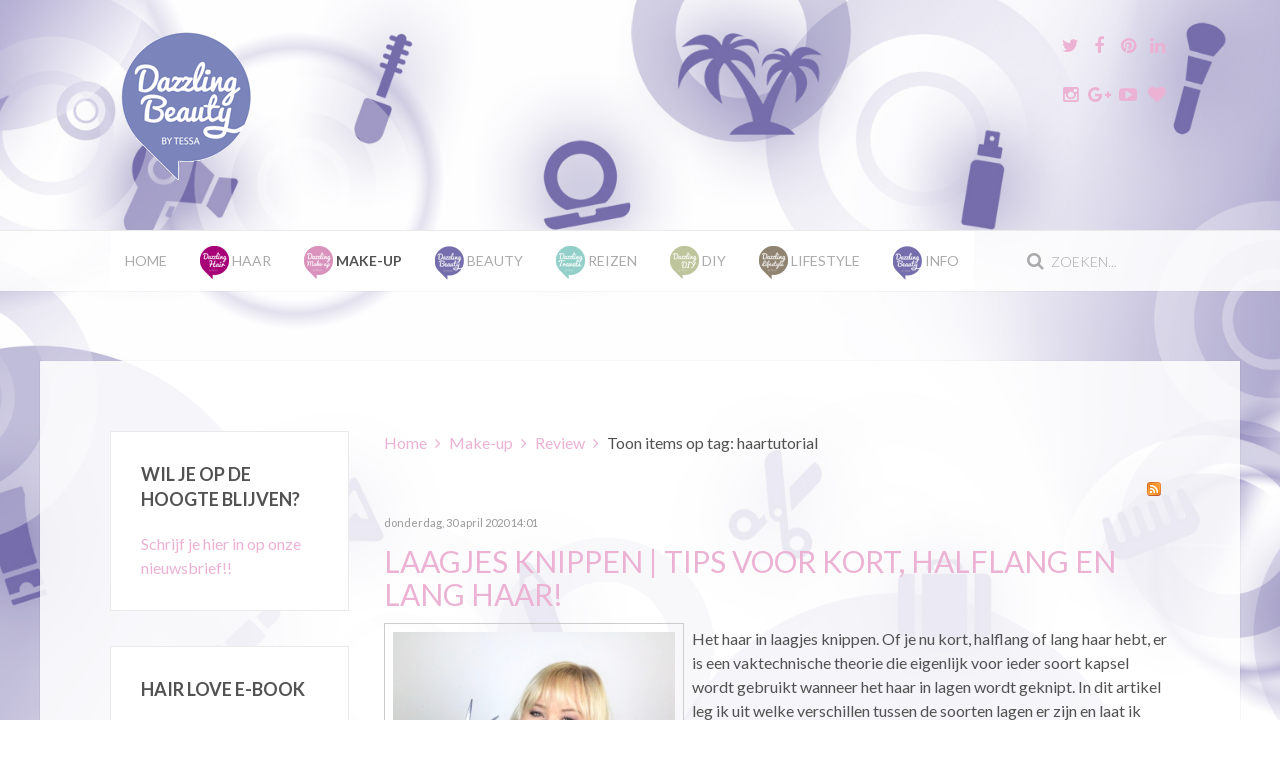

--- FILE ---
content_type: text/html; charset=utf-8
request_url: https://www.dazzling-beauty.nl/make-up/review/tag/haartutorial?start=80
body_size: 10660
content:
<!DOCTYPE HTML>
<html prefix="og: http://ogp.me/ns#" lang="nl-nl" dir="ltr"  data-config='{"twitter":0,"plusone":0,"facebook":0,"style":"makeup"}'>

<head>
<meta charset="utf-8">
<meta http-equiv="X-UA-Compatible" content="IE=edge">
<meta name="viewport" content="width=device-width, initial-scale=1">
  <base href="https://www.dazzling-beauty.nl/make-up/review/tag/haartutorial" />
  <meta property="og:url" content="https://www.dazzling-beauty.nl/make-up/review/tag/haartutorial?start=80" />
  <meta property="og:title" content="Dazzling Make-up Blog | Make-up product reviews" />
  <meta property="og:type" content="website" />
  <meta property="og:description" content="Dazzling Beauty is hét blog over Beauty, Reizen en Lifestyle met tips &amp; tricks, tutorials, reviews, video's, nieuwtjes, impressies en meer! Alles voor een Dazzling Life!" />
  <meta name="description" content="Dazzling Beauty is hét blog over Beauty, Reizen en Lifestyle met tips &amp; tricks, tutorials, reviews, video's, nieuwtjes, impressies en meer! Alles voor een Dazzling Life!" />
  <title>Dazzling Make-up Blog | Make-up product reviews</title>
  <link href="/make-up/review/tag/haartutorial?format=feed&amp;limitstart=&amp;type=rss" rel="alternate" type="application/rss+xml" title="RSS 2.0" />
  <link href="/make-up/review/tag/haartutorial?format=feed&amp;limitstart=&amp;type=atom" rel="alternate" type="application/atom+xml" title="Atom 1.0" />
  <link href="https://www.dazzling-beauty.nl/beauty/tag/haartutorial?start=90" rel="next" />
  <link href="https://www.dazzling-beauty.nl/beauty/tag/haartutorial?start=70" rel="prev" />
  <link href="https://www.dazzling-beauty.nl/beauty/tag/haartutorial?start=80" rel="canonical" />
  <link href="https://www.dazzling-beauty.nl/component/search/?Itemid=276&amp;task=tag&amp;tag=haartutorial&amp;format=opensearch" rel="search" title="Zoek Dazzling Beauty" type="application/opensearchdescription+xml" />
  <link href="/templates/fintex/favicon.ico" rel="shortcut icon" type="image/vnd.microsoft.icon" />
  <link rel="stylesheet" href="/media/template/gzip.php?k2-8a1f12ca.css" type="text/css" />
  <link rel="stylesheet" href="/media/com_acymailing/css/module_default.css?v=1448292640" type="text/css" />
  <style type="text/css">

    #fb-root {
      display: none;
    }
    
    .fb_iframe_widget, .fb_iframe_widget span, .fb_iframe_widget span iframe[style] {
      width: 100% !important;
    }
  </style>
  <script src="/media/template/gzip.php?mootools-core-3f7fc67b.js" type="text/javascript"></script>
  <script src="/media/template/gzip.php?core-bba3378c.js" type="text/javascript"></script>
  <script src="/media/template/gzip.php?jquery.min-c0dee52e.js" type="text/javascript"></script>
  <script src="/media/template/gzip.php?jquery-noconflict-f748dd02.js" type="text/javascript"></script>
  <script src="/media/template/gzip.php?jquery-migrate.min-e999844b.js" type="text/javascript"></script>
  <script src="/components/com_k2/js/k2.js?v2.6.9&amp;sitepath=/" type="text/javascript"></script>
  <script src="/media/template/gzip.php?bootstrap.min-6d04c989.js" type="text/javascript"></script>
  <script src="/media/com_acymailing/js/acymailing_module.js?v=481" type="text/javascript"></script>
  <script src="/cache/widgetkit/uikit-1fa5b5b2.js" type="text/javascript"></script>
  <script src="/cache/widgetkit/wk-scripts-43a2d4bd.js" type="text/javascript"></script>
  <script type="text/javascript">
jQuery(document).ready(function(){
	jQuery('.hasTooltip').tooltip({"html": true,"container": "body"});
});	var acymailing = Array();
				acymailing['NAMECAPTION'] = 'Naam';
				acymailing['NAME_MISSING'] = 'Vul uw naam in';
				acymailing['EMAILCAPTION'] = 'E-mail';
				acymailing['VALID_EMAIL'] = 'Vul een geldig e-mailadres in';
				acymailing['ACCEPT_TERMS'] = 'U dient de voorwaarden te accepteren om verder te gaan';
				acymailing['CAPTCHA_MISSING'] = 'Voer de beveiligingscode in zoals die in het plaatje wordt getoond';
				acymailing['NO_LIST_SELECTED'] = 'Selecteer a.u.b. de lijsten waar je voor wilt inschrijven';
		acymailing['reqFieldsformAcymailing57681'] = Array('html');
		acymailing['validFieldsformAcymailing57681'] = Array('Voer a.u.b. een waarde invoor het veld Ontvang als');
acymailing['excludeValuesformAcymailing57681'] = Array();
acymailing['excludeValuesformAcymailing57681']['name'] = 'Naam';
acymailing['excludeValuesformAcymailing57681']['email'] = 'E-mail';

  </script>

<link rel="apple-touch-icon-precomposed" href="/templates/fintex/apple_touch_icon.png">
<link rel="stylesheet" href="/media/template/gzip.php?bootstrap-da9ac60d.css">
<link rel="stylesheet" href="/media/template/gzip.php?theme-a343aeca.css">
<script src="/media/template/gzip.php?theme-c4ec177b.js"></script>
</head>

<body class="tm-sidebar-a-left tm-sidebars-1 tm-noblog">

    
	
	<div class="tm-headerbar uk-clearfix uk-hidden-small">

		<div class="uk-container uk-container-center">

						<a class="tm-logo" href="https://www.dazzling-beauty.nl">
	<p><img src="/images/logo_dazzling_beauty.png" alt="logo dazzling beauty" /></p></a>
			
			<div class="uk-panel">
	<p>
	<a href="https://twitter.com/DazzlingbyTessa" target="_blank" class="uk-icon-button uk-icon-twitter uk-icon-medium"></a>
	<a href="https://www.facebook.com/pages/Dazzling-Beauty-by-Tessa/259636930721025" target="_blank" class="uk-icon-button uk-icon-facebook uk-icon-medium"></a>
	<a href="https://nl.pinterest.com/dazzlingbytessa/" target="_blank" class="uk-icon-button uk-icon-pinterest uk-icon-medium"></a>
	<a href="https://www.linkedin.com/profile/view?id=64224550" target="_blank" class="uk-icon-button uk-icon-linkedin uk-icon-medium"></a>
</p>
<p>
	<a href="https://instagram.com/dazzlingbeautybytessa/" target="_blank" class="uk-icon-button uk-icon-instagram uk-icon-medium"></a>
	<a href="https://plus.google.com/118067226075379010319/posts" target="_blank" class="uk-icon-button uk-icon-google-plus uk-icon-medium"></a>
	<a href="https://www.youtube.com/user/dazzlingbytessa" target="_blank" class="uk-icon-button uk-icon-youtube-play uk-icon-medium"></a>
	<a href="https://www.bloglovin.com/blogs/dazzling-beauty-14728119" target="_blank" class="uk-icon-button uk-icon-heart uk-icon-medium"></a>
</p></div>
		</div>
	</div>
	
		<div class="tm-top-block tm-grid-block">

					<nav class="tm-navbar uk-navbar" >

				<div class="uk-container uk-container-center">

										<div class="uk-navbar-flip uk-visible-large">
						<div class="uk-navbar-content">
<form id="search-40-696d1ddf8ea9b" class="uk-search" action="/make-up/review" method="post" data-uk-search="{'source': '/component/search/?tmpl=raw&amp;type=json&amp;ordering=&amp;searchphrase=all', 'param': 'searchword', 'msgResultsHeader': 'Zoekresultaten', 'msgMoreResults': 'Meer resultaten', 'msgNoResults': 'Geen resultaten gevonden', flipDropdown: 1}">
	<input class="uk-search-field" type="text" name="searchword" placeholder="zoeken...">
	<input type="hidden" name="task"   value="search">
	<input type="hidden" name="option" value="com_search">
	<input type="hidden" name="Itemid" value="276">
</form>
</div>
					</div>
					
											<ul class="uk-navbar-nav uk-hidden-small"><li><a href="/">Home</a></li><li class="uk-parent" data-uk-dropdown="{preventflip:'y'}" aria-haspopup="true" aria-expanded="false"><a href="/haar"><img src="/images/dazzling-hair_icon.png" alt="Haar"/><span class="image-title">Haar</span> </a><div class="uk-dropdown uk-dropdown-navbar uk-dropdown-width-1"><div class="uk-grid uk-dropdown-grid"><div class="uk-width-1-1"><ul class="uk-nav uk-nav-navbar"><li><a href="/haar/tutorials">Tutorials</a></li><li><a href="/haar/hairstyles">Hairstyles</a></li><li><a href="/haar/haarvraag">Haarvraag</a></li><li><a href="/haar/tips">Tips</a></li><li><a href="/haar/producten">Producten</a></li><li><a href="/haar/vlogs-events">Vlogs &amp; Events</a></li></ul></div></div></div></li><li class="uk-parent uk-active" data-uk-dropdown="{preventflip:'y'}" aria-haspopup="true" aria-expanded="false"><a href="/make-up"><img src="/images/dazzling-makeup_icon.png" alt="Make-up"/><span class="image-title">Make-up</span> </a><div class="uk-dropdown uk-dropdown-navbar uk-dropdown-width-1"><div class="uk-grid uk-dropdown-grid"><div class="uk-width-1-1"><ul class="uk-nav uk-nav-navbar"><li><a href="/make-up/looks">Looks</a></li><li><a href="/make-up/tips">Tips</a></li><li class="uk-active"><a href="/make-up/review">Review</a></li><li><a href="/make-up/nagellak">Nagellak</a></li><li><a href="/make-up/vlogs-events">Vlogs &amp; Events</a></li></ul></div></div></div></li><li class="uk-parent" data-uk-dropdown="{preventflip:'y'}" aria-haspopup="true" aria-expanded="false"><a href="/beauty"><img src="/images/dazzling-beauty_icon.png" alt="Beauty"/><span class="image-title">Beauty</span> </a><div class="uk-dropdown uk-dropdown-navbar uk-dropdown-width-1"><div class="uk-grid uk-dropdown-grid"><div class="uk-width-1-1"><ul class="uk-nav uk-nav-navbar"><li><a href="/beauty/review">Review</a></li><li><a href="/beauty/tips">Tips</a></li><li><a href="/beauty/maskers">Maskers</a></li><li><a href="/beauty/vlogs-events">Vlogs &amp; Events</a></li></ul></div></div></div></li><li class="uk-parent" data-uk-dropdown="{preventflip:'y'}" aria-haspopup="true" aria-expanded="false"><a href="/reizen"><img src="/images/dazzling-travels_icon.png" alt="Reizen"/><span class="image-title">Reizen</span> </a><div class="uk-dropdown uk-dropdown-navbar uk-dropdown-width-1"><div class="uk-grid uk-dropdown-grid"><div class="uk-width-1-1"><ul class="uk-nav uk-nav-navbar"><li><a href="/reizen/travel-the-world">Travel the World</a></li><li><a href="/reizen/stedentrips">Stedentrips</a></li><li><a href="/reizen/beauty-op-reis">Beauty op reis</a></li><li><a href="/reizen/dagje-uit">Dagje uit</a></li><li><a href="/reizen/travel-story">Travel Story</a></li></ul></div></div></div></li><li class="uk-parent" data-uk-dropdown="{preventflip:'y'}" aria-haspopup="true" aria-expanded="false"><a href="/diy"><img src="/images/dazzling-DIY_icon.png" alt="DIY"/><span class="image-title">DIY</span> </a><div class="uk-dropdown uk-dropdown-navbar uk-dropdown-width-1"><div class="uk-grid uk-dropdown-grid"><div class="uk-width-1-1"><ul class="uk-nav uk-nav-navbar"><li><a href="/diy/beauty">Beauty</a></li><li><a href="/diy/home">Home</a></li></ul></div></div></div></li><li class="uk-parent" data-uk-dropdown="{preventflip:'y'}" aria-haspopup="true" aria-expanded="false"><a href="/lifestyle"><img src="/images/dazzling-lifestyle_icon.png" alt="Lifestyle"/><span class="image-title">Lifestyle</span> </a><div class="uk-dropdown uk-dropdown-navbar uk-dropdown-width-1"><div class="uk-grid uk-dropdown-grid"><div class="uk-width-1-1"><ul class="uk-nav uk-nav-navbar"><li><a href="/lifestyle/diary">Diary</a></li><li><a href="/lifestyle/health">Health</a></li><li><a href="/lifestyle/personal">Personal</a></li><li><a href="/lifestyle/home">Home</a></li><li><a href="/lifestyle/fashion">Fashion</a></li><li><a href="/lifestyle/shoplogs">Shoplogs</a></li><li><a href="/lifestyle/project-organize">Project Organize</a></li><li><a href="/lifestyle/vlogs-events">Vlogs &amp; Events</a></li></ul></div></div></div></li><li class="uk-parent" data-uk-dropdown="{preventflip:'y'}" aria-haspopup="true" aria-expanded="false"><a href="/info"><img src="/images/dazzling-beauty_icon.png" alt="Info"/><span class="image-title">Info</span> </a><div class="uk-dropdown uk-dropdown-navbar uk-dropdown-width-1"><div class="uk-grid uk-dropdown-grid"><div class="uk-width-1-1"><ul class="uk-nav uk-nav-navbar"><li><a href="/info/about">About</a></li><li><a href="/info/hairstyling">Hairstyling</a></li><li><a href="/info/shop-zelf-je-haar-doen">Shop | Zelf je haar doen</a></li><li><a href="/info/vlecht-cursus">Vlecht Cursus</a></li><li><a href="/info/contact">Contact</a></li></ul></div></div></div></li></ul>					
										<a href="#offcanvas" class="uk-navbar-toggle uk-visible-small" data-uk-offcanvas></a>
					
										<div class="uk-navbar-content uk-navbar-center uk-visible-small"><a class="tm-logo-small" href="https://www.dazzling-beauty.nl">
	<p><img src="/images/logo_dazzling_beauty_small.png" alt="Logo Dazzling Beauty" class="uk-responsive-height" /></p></a></div>
					
				</div>

		</nav>
		
	</div>
	
	
	<div class="tm-page">

		
		
		
		
					<div class="tm-block tm-block-light">

				<div class="uk-container uk-container-center">

					<div class="uk-grid" data-uk-grid-match data-uk-grid-margin>

												<div class="tm-main uk-width-medium-3-4 uk-push-1-4">

							
														<main class="tm-content">

																<ul class="uk-breadcrumb"><li><a href="/">Home</a></li><li><a href="/make-up">Make-up</a></li><li><a href="/make-up/review">Review</a></li><li class="uk-active"><span>Toon items op tag: haartutorial</span></li></ul>								
								<div id="system-message-container">
</div>

<!-- Start K2 Tag Layout -->
<div id="k2Container" class="tagView">

	
		<!-- RSS feed icon -->
	<div class="k2FeedIcon">
		<a href="/make-up/review/tag/haartutorial?format=feed&amp;limitstart=" title="Abonneren op deze RSS feed">
			<span>Abonneren op deze RSS feed</span>
		</a>
		<div class="clr"></div>
	</div>
	
		<div class="tagItemList">
		
		<!-- Start K2 Item Layout -->
		<div class="tagItemView">

			<div class="tagItemHeader">
								<!-- Date created -->
				<span class="tagItemDateCreated">
					donderdag, 30 april 2020 14:01				</span>
							
			  			  <!-- Item title -->
			  <h2 class="tagItemTitle">
			  						<a href="/haar/tutorials/laagjes-knippen-tips-voor-kort-halflang-en-lang-haar">
			  		Laagjes knippen | Tips voor kort, halflang en lang haar!			  	</a>
			  				  </h2>
			  		  </div>

		  <div class="tagItemBody">
			  			  <!-- Item Image -->
			  <div class="tagItemImageBlock">
				  <span class="tagItemImage">
				    <a href="/haar/tutorials/laagjes-knippen-tips-voor-kort-halflang-en-lang-haar" title="Laagjes in het haar knippen &rarr; Dit is handig om te weten!">
				    	<img src="/media/k2/items/cache/fbeffccf3fed7f7c5846873a4b09e989_Generic.jpg" alt="Laagjes in het haar knippen &rarr; Dit is handig om te weten!" style="width:300px; height:auto;" />
				    </a>
				  </span>
				  <div class="clr"></div>
			  </div>
			  			  
			  			  <!-- Item introtext -->
			  <div class="tagItemIntroText">
			  	<p>Het haar in laagjes knippen. Of je nu kort, halflang of lang haar hebt, er is een vaktechnische theorie die eigenlijk voor ieder soort kapsel wordt gebruikt wanneer het haar in lagen wordt geknipt. In dit artikel leg ik uit welke verschillen tussen de soorten lagen er zijn en laat ik zien hoe dit in z'n werk gaat.</p>
			  </div>
			  
			  <div class="clr"></div>
		  </div>
		  
		  <div class="clr"></div>
		  
		  		  
						<!-- Item category name -->
			<div class="tagItemCategory">
				<span>Gepubliceerd in</span>
				<a href="/haar/tutorials">Tutorials</a>
			</div>
						
						<!-- Item "read more..." link -->
			<div class="tagItemReadMore">
				<a class="k2ReadMore" href="/haar/tutorials/laagjes-knippen-tips-voor-kort-halflang-en-lang-haar">
					Lees meer... 				</a>
			</div>
			
			<div class="clr"></div>
		</div>
		<!-- End K2 Item Layout -->
		
		
		<!-- Start K2 Item Layout -->
		<div class="tagItemView">

			<div class="tagItemHeader">
								<!-- Date created -->
				<span class="tagItemDateCreated">
					dinsdag, 28 april 2020 17:14				</span>
							
			  			  <!-- Item title -->
			  <h2 class="tagItemTitle">
			  						<a href="/haar/tutorials/4-strengen-vlecht-hoe-doe-je-dat">
			  		4 strengen vlecht | Hoe doe je dat?			  	</a>
			  				  </h2>
			  		  </div>

		  <div class="tagItemBody">
			  			  <!-- Item Image -->
			  <div class="tagItemImageBlock">
				  <span class="tagItemImage">
				    <a href="/haar/tutorials/4-strengen-vlecht-hoe-doe-je-dat" title="Een ronde vlecht met 4 strengen maken doe je zo!">
				    	<img src="/media/k2/items/cache/141bc280a143aace03650e1e3d0f5112_Generic.jpg" alt="Een ronde vlecht met 4 strengen maken doe je zo!" style="width:300px; height:auto;" />
				    </a>
				  </span>
				  <div class="clr"></div>
			  </div>
			  			  
			  			  <!-- Item introtext -->
			  <div class="tagItemIntroText">
			  	<p>Een vlecht maken met 4 strengen, hoe doe je dat?</p>
<p>De kabelvlecht is een ronde vlecht die met 4 plukken wordt gevlochten. Een unieke en leuke vlecht om te leren. Het lijkt in het begin misschien wat lastig, maar als je deze vlechttechniek eenmaal doorhebt wordt het vlechten van de kabelvlecht een peace of cake!</p>
			  </div>
			  
			  <div class="clr"></div>
		  </div>
		  
		  <div class="clr"></div>
		  
		  		  
						<!-- Item category name -->
			<div class="tagItemCategory">
				<span>Gepubliceerd in</span>
				<a href="/haar/tutorials">Tutorials</a>
			</div>
						
						<!-- Item "read more..." link -->
			<div class="tagItemReadMore">
				<a class="k2ReadMore" href="/haar/tutorials/4-strengen-vlecht-hoe-doe-je-dat">
					Lees meer... 				</a>
			</div>
			
			<div class="clr"></div>
		</div>
		<!-- End K2 Item Layout -->
		
		
		<!-- Start K2 Item Layout -->
		<div class="tagItemView">

			<div class="tagItemHeader">
								<!-- Date created -->
				<span class="tagItemDateCreated">
					dinsdag, 28 april 2020 11:57				</span>
							
			  			  <!-- Item title -->
			  <h2 class="tagItemTitle">
			  						<a href="/haar/tutorials/lang-haar-knippen-bij-de-man-recht-op-1-lengte">
			  		Lang haar knippen bij de man | Recht op 1 lengte			  	</a>
			  				  </h2>
			  		  </div>

		  <div class="tagItemBody">
			  			  <!-- Item Image -->
			  <div class="tagItemImageBlock">
				  <span class="tagItemImage">
				    <a href="/haar/tutorials/lang-haar-knippen-bij-de-man-recht-op-1-lengte" title="Lang haar knippen bij mannen!">
				    	<img src="/media/k2/items/cache/640bd259ffdced90830152d1191e7a38_Generic.jpg" alt="Lang haar knippen bij mannen!" style="width:300px; height:auto;" />
				    </a>
				  </span>
				  <div class="clr"></div>
			  </div>
			  			  
			  			  <!-- Item introtext -->
			  <div class="tagItemIntroText">
			  	<p>Lang haar bij de man recht op 1 lengte knippen. Hoe doe je dat?</p>
<p>Het lijkt misschien makkelijk, even een stukje lengte van het haar afknippen bij mannen, maar je wilt natuurlijk wel dat het mooi recht is zonder ronde vormen. In dit artikel laat ik aan je zien hoe je dat het beste kunt doen.</p>
			  </div>
			  
			  <div class="clr"></div>
		  </div>
		  
		  <div class="clr"></div>
		  
		  		  
						<!-- Item category name -->
			<div class="tagItemCategory">
				<span>Gepubliceerd in</span>
				<a href="/haar/tutorials">Tutorials</a>
			</div>
						
						<!-- Item "read more..." link -->
			<div class="tagItemReadMore">
				<a class="k2ReadMore" href="/haar/tutorials/lang-haar-knippen-bij-de-man-recht-op-1-lengte">
					Lees meer... 				</a>
			</div>
			
			<div class="clr"></div>
		</div>
		<!-- End K2 Item Layout -->
		
		
		<!-- Start K2 Item Layout -->
		<div class="tagItemView">

			<div class="tagItemHeader">
								<!-- Date created -->
				<span class="tagItemDateCreated">
					vrijdag, 24 april 2020 15:28				</span>
							
			  			  <!-- Item title -->
			  <h2 class="tagItemTitle">
			  						<a href="/haar/tips/zelf-je-haar-blonderen-dit-moet-je-weten">
			  		Zelf je haar blonderen | Dit moet je weten!			  	</a>
			  				  </h2>
			  		  </div>

		  <div class="tagItemBody">
			  			  <!-- Item Image -->
			  <div class="tagItemImageBlock">
				  <span class="tagItemImage">
				    <a href="/haar/tips/zelf-je-haar-blonderen-dit-moet-je-weten" title="Haar tips bij het blonderen van je haar!">
				    	<img src="/media/k2/items/cache/73cfa97422fce7916e3facf08ef108b3_Generic.jpg" alt="Haar tips bij het blonderen van je haar!" style="width:300px; height:auto;" />
				    </a>
				  </span>
				  <div class="clr"></div>
			  </div>
			  			  
			  			  <!-- Item introtext -->
			  <div class="tagItemIntroText">
			  	<p>Ben je van plan om zelf je haar te blonderen of wil je dit misschien bij de kapper laten doen? Er zijn een paar BELANGRIJKE dingen die je moet weten over het blonderen van je haar!</p>
			  </div>
			  
			  <div class="clr"></div>
		  </div>
		  
		  <div class="clr"></div>
		  
		  		  
						<!-- Item category name -->
			<div class="tagItemCategory">
				<span>Gepubliceerd in</span>
				<a href="/haar/tips">Tips</a>
			</div>
						
						<!-- Item "read more..." link -->
			<div class="tagItemReadMore">
				<a class="k2ReadMore" href="/haar/tips/zelf-je-haar-blonderen-dit-moet-je-weten">
					Lees meer... 				</a>
			</div>
			
			<div class="clr"></div>
		</div>
		<!-- End K2 Item Layout -->
		
		
		<!-- Start K2 Item Layout -->
		<div class="tagItemView">

			<div class="tagItemHeader">
								<!-- Date created -->
				<span class="tagItemDateCreated">
					woensdag, 22 april 2020 15:39				</span>
							
			  			  <!-- Item title -->
			  <h2 class="tagItemTitle">
			  						<a href="/haar/tutorials/een-twist-vlecht-maken-hoe-doe-je-dat">
			  		Een twist vlecht maken | Hoe doe je dat?			  	</a>
			  				  </h2>
			  		  </div>

		  <div class="tagItemBody">
			  			  <!-- Item Image -->
			  <div class="tagItemImageBlock">
				  <span class="tagItemImage">
				    <a href="/haar/tutorials/een-twist-vlecht-maken-hoe-doe-je-dat" title="Twist vlecht tutorial!">
				    	<img src="/media/k2/items/cache/74f22149d4d0a3e902e5df836bce1cf3_Generic.jpg" alt="Twist vlecht tutorial!" style="width:300px; height:auto;" />
				    </a>
				  </span>
				  <div class="clr"></div>
			  </div>
			  			  
			  			  <!-- Item introtext -->
			  <div class="tagItemIntroText">
			  	<p>Een twist vlecht in het haar maken, hoe doe je dat?</p>
<p>De twist vlecht is, als je de basis van het vlechten goed beheerst, één van de makkelijkste vlechten in deze cursus. Met deze leuke en makkelijke vlecht, ook wel rope braid genoemd omdat het iets weg heeft van een touw, kun je vele kapsels een creatieve twist geven!</p>
			  </div>
			  
			  <div class="clr"></div>
		  </div>
		  
		  <div class="clr"></div>
		  
		  		  
						<!-- Item category name -->
			<div class="tagItemCategory">
				<span>Gepubliceerd in</span>
				<a href="/haar/tutorials">Tutorials</a>
			</div>
						
						<!-- Item "read more..." link -->
			<div class="tagItemReadMore">
				<a class="k2ReadMore" href="/haar/tutorials/een-twist-vlecht-maken-hoe-doe-je-dat">
					Lees meer... 				</a>
			</div>
			
			<div class="clr"></div>
		</div>
		<!-- End K2 Item Layout -->
		
		
		<!-- Start K2 Item Layout -->
		<div class="tagItemView">

			<div class="tagItemHeader">
								<!-- Date created -->
				<span class="tagItemDateCreated">
					maandag, 20 april 2020 19:20				</span>
							
			  			  <!-- Item title -->
			  <h2 class="tagItemTitle">
			  						<a href="/haar/tutorials/wenkbrauwen-knippen-bij-de-man">
			  		Wenkbrauwen knippen bij de man			  	</a>
			  				  </h2>
			  		  </div>

		  <div class="tagItemBody">
			  			  <!-- Item Image -->
			  <div class="tagItemImageBlock">
				  <span class="tagItemImage">
				    <a href="/haar/tutorials/wenkbrauwen-knippen-bij-de-man" title="How-To: Wenkbrauwen knippen bij mannen!">
				    	<img src="/media/k2/items/cache/1cb87e15d06c18034fbb631f14d2c6f3_Generic.jpg" alt="How-To: Wenkbrauwen knippen bij mannen!" style="width:300px; height:auto;" />
				    </a>
				  </span>
				  <div class="clr"></div>
			  </div>
			  			  
			  			  <!-- Item introtext -->
			  <div class="tagItemIntroText">
			  	<p>Hoe kun je de wenkbrauwen bij de man knippen?</p>
<p>Lange wilde borstelige wenkbrauwen. De ene man heeft er iets meer last van dan de ander, maar wanneer die haren boven de ogen weer wildgroei gaan vertonen wordt het tijd om deze even een stukje korter te knippen. In dit artikel geef ik je snelle en handige tips om die wilde wenkbrauwen er weer verzorgder uit te laten zien.</p>
			  </div>
			  
			  <div class="clr"></div>
		  </div>
		  
		  <div class="clr"></div>
		  
		  		  
						<!-- Item category name -->
			<div class="tagItemCategory">
				<span>Gepubliceerd in</span>
				<a href="/haar/tutorials">Tutorials</a>
			</div>
						
						<!-- Item "read more..." link -->
			<div class="tagItemReadMore">
				<a class="k2ReadMore" href="/haar/tutorials/wenkbrauwen-knippen-bij-de-man">
					Lees meer... 				</a>
			</div>
			
			<div class="clr"></div>
		</div>
		<!-- End K2 Item Layout -->
		
		
		<!-- Start K2 Item Layout -->
		<div class="tagItemView">

			<div class="tagItemHeader">
								<!-- Date created -->
				<span class="tagItemDateCreated">
					vrijdag, 17 april 2020 19:42				</span>
							
			  			  <!-- Item title -->
			  <h2 class="tagItemTitle">
			  						<a href="/haar/tutorials/zelf-je-pony-knippen-hoe-doe-je-dat">
			  		Zelf je pony knippen | Hoe doe je dat?			  	</a>
			  				  </h2>
			  		  </div>

		  <div class="tagItemBody">
			  			  <!-- Item Image -->
			  <div class="tagItemImageBlock">
				  <span class="tagItemImage">
				    <a href="/haar/tutorials/zelf-je-pony-knippen-hoe-doe-je-dat" title="Zelf je pony bijknippen doe je zo!">
				    	<img src="/media/k2/items/cache/2b8ea1e633babc2d6659aba99f038fc6_Generic.jpg" alt="Zelf je pony bijknippen doe je zo!" style="width:300px; height:auto;" />
				    </a>
				  </span>
				  <div class="clr"></div>
			  </div>
			  			  
			  			  <!-- Item introtext -->
			  <div class="tagItemIntroText">
			  	<p>Zelf een puntje van je pony knippen als deze te lang is geworden. Hoe doe je dat?</p>
<p>Een pony knippen is moeilijker dan het lijkt, want je knipt al snel te kort of scheef! Wanneer je pony te lang is geworden, kun je deze het beste bijknippen door middel van de inkniptechniek te gebruiken. Puntje voor puntje! In dit artikel laat ik stap voor stap aan je zien hoe je dat het beste kunt doen.</p>
			  </div>
			  
			  <div class="clr"></div>
		  </div>
		  
		  <div class="clr"></div>
		  
		  		  
						<!-- Item category name -->
			<div class="tagItemCategory">
				<span>Gepubliceerd in</span>
				<a href="/haar/tutorials">Tutorials</a>
			</div>
						
						<!-- Item "read more..." link -->
			<div class="tagItemReadMore">
				<a class="k2ReadMore" href="/haar/tutorials/zelf-je-pony-knippen-hoe-doe-je-dat">
					Lees meer... 				</a>
			</div>
			
			<div class="clr"></div>
		</div>
		<!-- End K2 Item Layout -->
		
		
		<!-- Start K2 Item Layout -->
		<div class="tagItemView">

			<div class="tagItemHeader">
								<!-- Date created -->
				<span class="tagItemDateCreated">
					woensdag, 15 april 2020 14:23				</span>
							
			  			  <!-- Item title -->
			  <h2 class="tagItemTitle">
			  						<a href="/haar/tutorials/dubbele-vlecht-maken-hoe-doe-je-dat">
			  		Dubbele vlecht maken | Hoe doe je dat?			  	</a>
			  				  </h2>
			  		  </div>

		  <div class="tagItemBody">
			  			  <!-- Item Image -->
			  <div class="tagItemImageBlock">
				  <span class="tagItemImage">
				    <a href="/haar/tutorials/dubbele-vlecht-maken-hoe-doe-je-dat" title="2 vlechten in 1 vlechtkapsel!">
				    	<img src="/media/k2/items/cache/63de4f3c6303b2f95afa397bd1aa79d0_Generic.jpg" alt="2 vlechten in 1 vlechtkapsel!" style="width:300px; height:auto;" />
				    </a>
				  </span>
				  <div class="clr"></div>
			  </div>
			  			  
			  			  <!-- Item introtext -->
			  <div class="tagItemIntroText">
			  	<p>Een dubbele vlecht in het haar maken, hoe doe je dat?</p>
<p>Een dubbele vlecht zijn 2 vlechten die met elkaar worden gecombineerd. Dit kun je op diverse manieren doen door verschillende vlechttechnieken te gebruiken. Als je vlecht skills zijn gevorderd kun je hier zelfs een 3-dubbele vlecht van maken!</p>
			  </div>
			  
			  <div class="clr"></div>
		  </div>
		  
		  <div class="clr"></div>
		  
		  		  
						<!-- Item category name -->
			<div class="tagItemCategory">
				<span>Gepubliceerd in</span>
				<a href="/haar/tutorials">Tutorials</a>
			</div>
						
						<!-- Item "read more..." link -->
			<div class="tagItemReadMore">
				<a class="k2ReadMore" href="/haar/tutorials/dubbele-vlecht-maken-hoe-doe-je-dat">
					Lees meer... 				</a>
			</div>
			
			<div class="clr"></div>
		</div>
		<!-- End K2 Item Layout -->
		
		
		<!-- Start K2 Item Layout -->
		<div class="tagItemView">

			<div class="tagItemHeader">
								<!-- Date created -->
				<span class="tagItemDateCreated">
					dinsdag, 14 april 2020 19:32				</span>
							
			  			  <!-- Item title -->
			  <h2 class="tagItemTitle">
			  						<a href="/haar/tutorials/haar-knippen-bij-de-man-opscheren-met-een-tondeuse">
			  		Haar knippen bij de man | Opscheren met een tondeuse			  	</a>
			  				  </h2>
			  		  </div>

		  <div class="tagItemBody">
			  			  <!-- Item Image -->
			  <div class="tagItemImageBlock">
				  <span class="tagItemImage">
				    <a href="/haar/tutorials/haar-knippen-bij-de-man-opscheren-met-een-tondeuse" title="Het haar opscheren bij de man met een tondeuse!">
				    	<img src="/media/k2/items/cache/a9ea13237c0502159263f017095ec8e6_Generic.jpg" alt="Het haar opscheren bij de man met een tondeuse!" style="width:300px; height:auto;" />
				    </a>
				  </span>
				  <div class="clr"></div>
			  </div>
			  			  
			  			  <!-- Item introtext -->
			  <div class="tagItemIntroText">
			  	<p>Het haar kort knippen bij de man kun je het beste met een tondeuse doen. Met een tondeuse kun je het haar heel mooi en strak opscheren. Hoe je dit kunt doen laat ik stap voor stap aan je zien door middel van een haar tutorial!</p>
			  </div>
			  
			  <div class="clr"></div>
		  </div>
		  
		  <div class="clr"></div>
		  
		  		  
						<!-- Item category name -->
			<div class="tagItemCategory">
				<span>Gepubliceerd in</span>
				<a href="/haar/tutorials">Tutorials</a>
			</div>
						
						<!-- Item "read more..." link -->
			<div class="tagItemReadMore">
				<a class="k2ReadMore" href="/haar/tutorials/haar-knippen-bij-de-man-opscheren-met-een-tondeuse">
					Lees meer... 				</a>
			</div>
			
			<div class="clr"></div>
		</div>
		<!-- End K2 Item Layout -->
		
		
		<!-- Start K2 Item Layout -->
		<div class="tagItemView">

			<div class="tagItemHeader">
								<!-- Date created -->
				<span class="tagItemDateCreated">
					vrijdag, 10 april 2020 12:54				</span>
							
			  			  <!-- Item title -->
			  <h2 class="tagItemTitle">
			  						<a href="/haar/tutorials/puntjes-knippen-tips-voor-kort-en-lang-haar">
			  		Puntjes knippen | Tips voor kort en lang haar			  	</a>
			  				  </h2>
			  		  </div>

		  <div class="tagItemBody">
			  			  <!-- Item Image -->
			  <div class="tagItemImageBlock">
				  <span class="tagItemImage">
				    <a href="/haar/tutorials/puntjes-knippen-tips-voor-kort-en-lang-haar" title="Zelf de puntjes van je haar knippen!">
				    	<img src="/media/k2/items/cache/07758ee08f7e16a0b15b0d98a56d204a_Generic.jpg" alt="Zelf de puntjes van je haar knippen!" style="width:300px; height:auto;" />
				    </a>
				  </span>
				  <div class="clr"></div>
			  </div>
			  			  
			  			  <!-- Item introtext -->
			  <div class="tagItemIntroText">
			  	<p>Puntjes knippen, ook wel "bijpunten" genoemd, is een kniptechniek die je kunt gebruiken om kort en lang haar weer een frisse look te geven. Door de uiterste puntjes van je haar te knippen ziet het er weer wat gezonder uit en kan het kapsel er weer even tegenaan.</p>
			  </div>
			  
			  <div class="clr"></div>
		  </div>
		  
		  <div class="clr"></div>
		  
		  		  
						<!-- Item category name -->
			<div class="tagItemCategory">
				<span>Gepubliceerd in</span>
				<a href="/haar/tutorials">Tutorials</a>
			</div>
						
						<!-- Item "read more..." link -->
			<div class="tagItemReadMore">
				<a class="k2ReadMore" href="/haar/tutorials/puntjes-knippen-tips-voor-kort-en-lang-haar">
					Lees meer... 				</a>
			</div>
			
			<div class="clr"></div>
		</div>
		<!-- End K2 Item Layout -->
		
			</div>

	<!-- Pagination -->
		<div class="k2Pagination">
		<ul><li class="pagination-start"><a title="Start" href="/make-up/review/tag/haartutorial?limitstart=0" class="hasTooltip pagenav">Start</a></li><li class="pagination-prev"><a title="Vorige" href="/make-up/review/tag/haartutorial?start=70" class="hasTooltip pagenav">Vorige</a></li><li><a href="/make-up/review/tag/haartutorial?start=30" class="pagenav">4</a></li><li><a href="/make-up/review/tag/haartutorial?start=40" class="pagenav">5</a></li><li><a href="/make-up/review/tag/haartutorial?start=50" class="pagenav">6</a></li><li><a href="/make-up/review/tag/haartutorial?start=60" class="pagenav">7</a></li><li><a href="/make-up/review/tag/haartutorial?start=70" class="pagenav">8</a></li><li><span class="pagenav">9</span></li><li><a href="/make-up/review/tag/haartutorial?start=90" class="pagenav">10</a></li><li><a href="/make-up/review/tag/haartutorial?start=100" class="pagenav">11</a></li><li><a href="/make-up/review/tag/haartutorial?start=110" class="pagenav">12</a></li><li><a href="/make-up/review/tag/haartutorial?start=120" class="pagenav">13</a></li><li class="pagination-next"><a title="Volgende" href="/make-up/review/tag/haartutorial?start=90" class="hasTooltip pagenav">Volgende</a></li><li class="pagination-end"><a title="Einde" href="/make-up/review/tag/haartutorial?start=170" class="hasTooltip pagenav">Einde</a></li></ul>		<div class="clr"></div>
		Pagina 9 van 18	</div>
	
		
</div>
<!-- End K2 Tag Layout -->

<!-- JoomlaWorks "K2" (v2.6.9) | Learn more about K2 at http://getk2.org -->


							</main>
							
							
						</div>
						
																														<aside class="tm-sidebar-a uk-width-medium-1-4 uk-pull-3-4"><div class="uk-panel uk-panel-box"><h3 class="uk-panel-title">Wil je op de hoogte blijven?</h3>
	<p><a href="http://eepurl.com/h1Dnxr" target="_blank">Schrijf je hier in op onze nieuwsbrief!!<img src="https://ti.tradetracker.net/?c=9740&amp;m=401832&amp;a=228621&amp;r=&amp;t=custom" alt="" /></a></p></div>
<div class="uk-panel uk-panel-box"><h3 class="uk-panel-title">HAIR LOVE E-BOOK</h3>
	<p><a href="https://mailchi.mp/40291d26f114/hair-love-haarverzorging-per-haartype" target="_blank">Ontvang mijn gratis Hair Love Haarverzorgings E-Book!</a></p></div>
<div class="uk-panel uk-panel-box"><h3 class="uk-panel-title">Dazzling Beauty</h3>
	<p><img src="/images/Dazzling_Beauty_2022/profielfoto.png" alt="Dazzling Beauty by Tessa" title="Welkom bij Dazzling Beauty by Tessa" /></p>
<p>Haartips van de kapper!</p>
<p>Als allround hairstylist deel ik hier mijn tips en jarenlange ervaringen met je zodat ook jouw haar perfect zit! Want als je haar niet lekker zit...</p>
<p>Ik wil je inspireren om het beste uit jouw kapsel te halen, zodat je mét je kapsel gaat stralen en dat heeft weer een groot effect op je algehele uitstraling én energetics!</p>
<p><a href="https://www.youtube.com/c/DazzlingBeautybyTessa" target="_blank">Video</a> is mijn vorm. Alles wat met haar te maken heeft komt voorbij. Van knip tutorials tot aan vlechten, opsteken, haarproblemen en haaruitval. Lang, halflang en kort haar. Ik geef je tips &amp; tricks en deel je mijn visie en style op hairstyling.</p>
<p><em>xx Tessa&nbsp;</em></p>
<h4>Be Dazzled!!</h4>
<p>Kom&nbsp;<a href="/info/about">hier</a>&nbsp;meer te weten over mij en Dazzling Beauty!</p></div>
<div class="uk-panel uk-panel-box"><h3 class="uk-panel-title">Tip!</h3>
	<p>Doe de <a href="/haar/haarvraag/haar-tag" target="_blank">HAAR TAG!</a></p></div>
<div class="uk-panel uk-panel-box"><h3 class="uk-panel-title">Populaire blogposts Make-up</h3>
<div id="k2ModuleBox146" class="k2ItemsBlock">

	
	  <ul>
        <li class="even">
                              <a class="moduleItemTitle" href="/make-up/tips/wat-doet-make-up-oogpotlood">Wat doet make-up? Oogpotlood</a>
                                                
      <div class="clr"></div>

      
      <div class="clr"></div>

      
      
      
      
      
      
			
			
			
      
      
      <div class="clr"></div>
    </li>
        <li class="odd">
                              <a class="moduleItemTitle" href="/make-up/looks/wenkbrauwen-bijtekenen-hoe-doe-je-dat">Wenkbrauwen bijtekenen | Hoe doe je dat?</a>
                                                
      <div class="clr"></div>

      
      <div class="clr"></div>

      
      
      
      
      
      
			
			
			
      
      
      <div class="clr"></div>
    </li>
        <li class="even">
                              <a class="moduleItemTitle" href="/make-up/tips/welke-kleur-oogschaduw-past-bij-blauwe-ogen">Welke kleur oogschaduw past bij blauwe ogen?</a>
                                                
      <div class="clr"></div>

      
      <div class="clr"></div>

      
      
      
      
      
      
			
			
			
      
      
      <div class="clr"></div>
    </li>
        <li class="odd">
                              <a class="moduleItemTitle" href="/make-up/looks/nep-wond-maken-grimas-derma-wax">Nep Wond Maken | Grimas Derma Wax</a>
                                                
      <div class="clr"></div>

      
      <div class="clr"></div>

      
      
      
      
      
      
			
			
			
      
      
      <div class="clr"></div>
    </li>
        <li class="even lastItem">
                              <a class="moduleItemTitle" href="/make-up/looks/groene-heks-halloween-schmink-tutorial">Groene Heks | Halloween Schmink Tutorial</a>
                                                
      <div class="clr"></div>

      
      <div class="clr"></div>

      
      
      
      
      
      
			
			
			
      
      
      <div class="clr"></div>
    </li>
        <li class="clearList"></li>
  </ul>
  
	
	
</div>
</div>
<div class="uk-panel uk-panel-box"><h3 class="uk-panel-title">Facebook</h3>

<div id="fb-root"></div>

<script>(function(d, s, id) {
  var js, fjs = d.getElementsByTagName(s)[0];
  if (d.getElementById(id)) return;
  js = d.createElement(s); js.id = id;
  js.src = "//connect.facebook.net/nl_NL/all.js#xfbml=1";
  fjs.parentNode.insertBefore(js, fjs);
}(document, 'script', 'facebook-jssdk'));</script>

	<div class="fb-like-box" 
	data-href="https://www.facebook.com/pages/Dazzling-Beauty-by-Tessa/259636930721025" 
	data-width="180" 
	data-height="321" 
	data-colorscheme="light" 
	data-show-faces="1" 
	data-border-color="" 
	data-stream="0" 
	data-header="1"
	data-force-wall="false"></div>
</div>
<div class="uk-panel uk-panel-box">
<div id="k2ModuleBox133" class="k2TagCloudBlock">
			<a href="/make-up/review/tag/azië" style="font-size:98%" title="33 Items getagged met azi&euml;">
		azië	</a>
				<a href="/make-up/review/tag/beauty" style="font-size:163%" title="123 Items getagged met beauty">
		beauty	</a>
				<a href="/make-up/review/tag/beautytips" style="font-size:103%" title="40 Items getagged met beautytips">
		beautytips	</a>
				<a href="/make-up/review/tag/dazzling life" style="font-size:100%" title="36 Items getagged met dazzling life">
		dazzling life	</a>
				<a href="/make-up/review/tag/diary" style="font-size:111%" title="51 Items getagged met diary">
		diary	</a>
				<a href="/make-up/review/tag/fashion" style="font-size:98%" title="33 Items getagged met fashion">
		fashion	</a>
				<a href="/make-up/review/tag/haar" style="font-size:300%" title="316 Items getagged met haar">
		haar	</a>
				<a href="/make-up/review/tag/haarproducten" style="font-size:103%" title="40 Items getagged met haarproducten">
		haarproducten	</a>
				<a href="/make-up/review/tag/haartips" style="font-size:226%" title="212 Items getagged met haartips">
		haartips	</a>
				<a href="/make-up/review/tag/haartrends" style="font-size:119%" title="62 Items getagged met haartrends">
		haartrends	</a>
				<a href="/make-up/review/tag/haartutorial" style="font-size:198%" title="172 Items getagged met haartutorial">
		haartutorial	</a>
				<a href="/make-up/review/tag/haarvraag" style="font-size:137%" title="87 Items getagged met haarvraag">
		haarvraag	</a>
				<a href="/make-up/review/tag/Halloween" style="font-size:103%" title="39 Items getagged met Halloween">
		Halloween	</a>
				<a href="/make-up/review/tag/home" style="font-size:98%" title="33 Items getagged met home">
		home	</a>
				<a href="/make-up/review/tag/kapper" style="font-size:109%" title="48 Items getagged met kapper">
		kapper	</a>
				<a href="/make-up/review/tag/kapsels" style="font-size:155%" title="112 Items getagged met kapsels">
		kapsels	</a>
				<a href="/make-up/review/tag/kerst" style="font-size:124%" title="69 Items getagged met kerst">
		kerst	</a>
				<a href="/make-up/review/tag/lifestyle" style="font-size:190%" title="162 Items getagged met lifestyle">
		lifestyle	</a>
				<a href="/make-up/review/tag/makeup" style="font-size:213%" title="193 Items getagged met makeup">
		makeup	</a>
				<a href="/make-up/review/tag/makeup look" style="font-size:130%" title="77 Items getagged met makeup look">
		makeup look	</a>
				<a href="/make-up/review/tag/makeup tips" style="font-size:113%" title="53 Items getagged met makeup tips">
		makeup tips	</a>
				<a href="/make-up/review/tag/opsteken" style="font-size:105%" title="43 Items getagged met opsteken">
		opsteken	</a>
				<a href="/make-up/review/tag/persoonlijk" style="font-size:134%" title="83 Items getagged met persoonlijk">
		persoonlijk	</a>
				<a href="/make-up/review/tag/reistips" style="font-size:106%" title="44 Items getagged met reistips">
		reistips	</a>
				<a href="/make-up/review/tag/reizen" style="font-size:140%" title="91 Items getagged met reizen">
		reizen	</a>
				<a href="/make-up/review/tag/review" style="font-size:134%" title="83 Items getagged met review">
		review	</a>
				<a href="/make-up/review/tag/travel" style="font-size:127%" title="73 Items getagged met travel">
		travel	</a>
				<a href="/make-up/review/tag/tutorial" style="font-size:170%" title="134 Items getagged met tutorial">
		tutorial	</a>
				<a href="/make-up/review/tag/vlechten" style="font-size:105%" title="43 Items getagged met vlechten">
		vlechten	</a>
				<a href="/make-up/review/tag/vlog" style="font-size:98%" title="32 Items getagged met vlog">
		vlog	</a>
			<div class="clr"></div>
</div>
</div></aside>
												
					</div>

				</div>

			</div>
		
        
		
				<div class="tm-block tm-block-light">
			<div class="uk-container uk-container-center">
				<section class="tm-bottom-b uk-grid" data-uk-grid-match="{target:'> div > .uk-panel'}" data-uk-grid-margin>
<div class="uk-width-1-1"><div class="uk-panel uk-panel-box">
	<div class="tm-uppercase tm-title-line">Dazzling<img src="/images/db.png" alt="Dazzling Beauty klein" class="uk-margin-small-left uk-margin-small-right" />Beauty</div>
<ul class="uk-grid uk-grid-width-large-1-2" data-uk-grid-margin="" data-uk-grid-match="{target:'&gt; div &gt; .uk-panel'}">
<li>
<div class="uk-panel uk-panel-header">
<h3 class="uk-panel-title">Aanmelden nieuwsbrief</h3>
<div class="acymailing_module" id="acymailing_module_formAcymailing57681">
	<div class="acymailing_fulldiv" id="acymailing_fulldiv_formAcymailing57681"  >
		<form id="formAcymailing57681" action="/make-up/review" onsubmit="return submitacymailingform('optin','formAcymailing57681')" method="post" name="formAcymailing57681"  >
		<div class="acymailing_module_form" >
						<table class="acymailing_form">
				<tr>
												<td class="acyfield_name acy_requiredField">
							<input id="user_name_formAcymailing57681"  style="width:80%" onfocus="if(this.value == 'Naam') this.value = '';" onblur="if(this.value=='') this.value='Naam';" type="text" class="inputbox required" name="user[name]" value="Naam" title="Naam"/>							</td></tr><tr>							<td class="acyfield_email acy_requiredField">
							<input id="user_email_formAcymailing57681"  style="width:80%" onfocus="if(this.value == 'E-mail') this.value = '';" onblur="if(this.value=='') this.value='E-mail';" type="text" class="inputbox required" name="user[email]" value="E-mail" title="E-mail"/>							</td></tr><tr>
					
					<td  class="acysubbuttons">
												<input class="button subbutton btn btn-primary" type="submit" value="Aanmelden" name="Submit" onclick="try{ return submitacymailingform('optin','formAcymailing57681'); }catch(err){alert('The form could not be submitted '+err);return false;}"/>
											</td>
				</tr>
			</table>
						<input type="hidden" name="ajax" value="0" />
			<input type="hidden" name="acy_source" value="module_171" />
			<input type="hidden" name="ctrl" value="sub"/>
			<input type="hidden" name="task" value="notask"/>
			<input type="hidden" name="redirect" value="https%3A%2F%2Fwww.dazzling-beauty.nl%2Fmake-up%2Freview%2Ftag%2Fhaartutorial%3Fstart%3D80"/>
			<input type="hidden" name="redirectunsub" value="https%3A%2F%2Fwww.dazzling-beauty.nl%2Fmake-up%2Freview%2Ftag%2Fhaartutorial%3Fstart%3D80"/>
			<input type="hidden" name="option" value="com_acymailing"/>
						<input type="hidden" name="hiddenlists" value="1"/>
			<input type="hidden" name="acyformname" value="formAcymailing57681" />
									</div>
		</form>
	</div>
	</div>
</div>
</li>
<li>
<div class="uk-panel uk-panel-header">
<h3 class="uk-panel-title">&nbsp;</h3>
</div>
</li>
</ul></div></div>
</section>
			</div>
		</div>
		
		
	</div>

		<div class="tm-block">
		<div class="uk-container uk-container-center">
			<footer class="tm-footer uk-text-center">

				<div>
				<div class="uk-panel"><ul class="uk-subnav uk-subnav-line uk-flex-center"><li><a href="/disclaimer">Disclaimer</a></li><li><a href="/privacy">Privacy</a></li><li><a href="/copyright">Copyright</a></li><li><a href="/algemene-voorwaarden">Algemene Voorwaarden</a></li></ul></div>
<div class="uk-panel">
	<p>Copyright © 2015 - 2022&nbsp;<a href="https://www.dazzling-beauty.nl/">Dazzling Beauty</a></p></div>Powered by <a href="http://www.qualimedia.nl" target="_blank">Qualimedia</a>				</div>

				<div>
									<a class="uk-button uk-button-small uk-button-primary tm-totop-scroller" data-uk-smooth-scroll href="#"><i class="uk-icon-chevron-up"></i></a>
								</div>

			</footer>
		</div>
	</div>
	
	<script>
  (function(i,s,o,g,r,a,m){i['GoogleAnalyticsObject']=r;i[r]=i[r]||function(){
  (i[r].q=i[r].q||[]).push(arguments)},i[r].l=1*new Date();a=s.createElement(o),
  m=s.getElementsByTagName(o)[0];a.async=1;a.src=g;m.parentNode.insertBefore(a,m)
  })(window,document,'script','//www.google-analytics.com/analytics.js','ga');

  ga('create', 'UA-25165465-1', 'auto');
  ga('send', 'pageview');

</script>
<script>
jQuery(function($) {
    jQuery('.gallery-nofollow a').attr('rel', 'nofollow');
});
</script>
		<div id="offcanvas" class="uk-offcanvas">
		<div class="uk-offcanvas-bar"><div class="uk-panel">
<form id="search-121-696d1ddf9c751" class="uk-search" action="/make-up/review" method="post" >
	<input class="uk-search-field" type="text" name="searchword" placeholder="zoeken...">
	<input type="hidden" name="task"   value="search">
	<input type="hidden" name="option" value="com_search">
	<input type="hidden" name="Itemid" value="276">
</form>
</div>
<ul class="uk-nav uk-nav-offcanvas"><li><a href="/">Home</a></li><li class="uk-parent"><a href="/haar"><img src="/images/dazzling-hair_icon.png" alt="Haar"/><span class="image-title">Haar</span> </a><ul class="uk-nav-sub"><li><a href="/haar/tutorials">Tutorials</a></li><li><a href="/haar/hairstyles">Hairstyles</a></li><li><a href="/haar/haarvraag">Haarvraag</a></li><li><a href="/haar/tips">Tips</a></li><li><a href="/haar/producten">Producten</a></li><li><a href="/haar/vlogs-events">Vlogs &amp; Events</a></li></ul></li><li class="uk-parent uk-active"><a href="/make-up"><img src="/images/dazzling-makeup_icon.png" alt="Make-up"/><span class="image-title">Make-up</span> </a><ul class="uk-nav-sub"><li><a href="/make-up/looks">Looks</a></li><li><a href="/make-up/tips">Tips</a></li><li class="uk-active"><a href="/make-up/review">Review</a></li><li><a href="/make-up/nagellak">Nagellak</a></li><li><a href="/make-up/vlogs-events">Vlogs &amp; Events</a></li></ul></li><li class="uk-parent"><a href="/beauty"><img src="/images/dazzling-beauty_icon.png" alt="Beauty"/><span class="image-title">Beauty</span> </a><ul class="uk-nav-sub"><li><a href="/beauty/review">Review</a></li><li><a href="/beauty/tips">Tips</a></li><li><a href="/beauty/maskers">Maskers</a></li><li><a href="/beauty/vlogs-events">Vlogs &amp; Events</a></li></ul></li><li class="uk-parent"><a href="/reizen"><img src="/images/dazzling-travels_icon.png" alt="Reizen"/><span class="image-title">Reizen</span> </a><ul class="uk-nav-sub"><li><a href="/reizen/travel-the-world">Travel the World</a></li><li><a href="/reizen/stedentrips">Stedentrips</a></li><li><a href="/reizen/beauty-op-reis">Beauty op reis</a></li><li><a href="/reizen/dagje-uit">Dagje uit</a></li><li><a href="/reizen/travel-story">Travel Story</a></li></ul></li><li class="uk-parent"><a href="/diy"><img src="/images/dazzling-DIY_icon.png" alt="DIY"/><span class="image-title">DIY</span> </a><ul class="uk-nav-sub"><li><a href="/diy/beauty">Beauty</a></li><li><a href="/diy/home">Home</a></li></ul></li><li class="uk-parent"><a href="/lifestyle"><img src="/images/dazzling-lifestyle_icon.png" alt="Lifestyle"/><span class="image-title">Lifestyle</span> </a><ul class="uk-nav-sub"><li><a href="/lifestyle/diary">Diary</a></li><li><a href="/lifestyle/health">Health</a></li><li><a href="/lifestyle/personal">Personal</a></li><li><a href="/lifestyle/home">Home</a></li><li><a href="/lifestyle/fashion">Fashion</a></li><li><a href="/lifestyle/shoplogs">Shoplogs</a></li><li><a href="/lifestyle/project-organize">Project Organize</a></li><li><a href="/lifestyle/vlogs-events">Vlogs &amp; Events</a></li></ul></li><li class="uk-parent"><a href="/info"><img src="/images/dazzling-beauty_icon.png" alt="Info"/><span class="image-title">Info</span> </a><ul class="uk-nav-sub"><li><a href="/info/about">About</a></li><li><a href="/info/hairstyling">Hairstyling</a></li><li><a href="/info/shop-zelf-je-haar-doen">Shop | Zelf je haar doen</a></li><li><a href="/info/vlecht-cursus">Vlecht Cursus</a></li><li><a href="/info/contact">Contact</a></li></ul></li></ul></div>
	</div>
	
<script>
   (function(p,z,Z){
       z=p.createElement("script");z.async=1;
       z.src="https://pzz.io/pzz.js?uid=51080&host="+p.domain;
       (p.head||p.documentElement).insertBefore(z,Z);
   })(document);
</script>
</body>
</html>